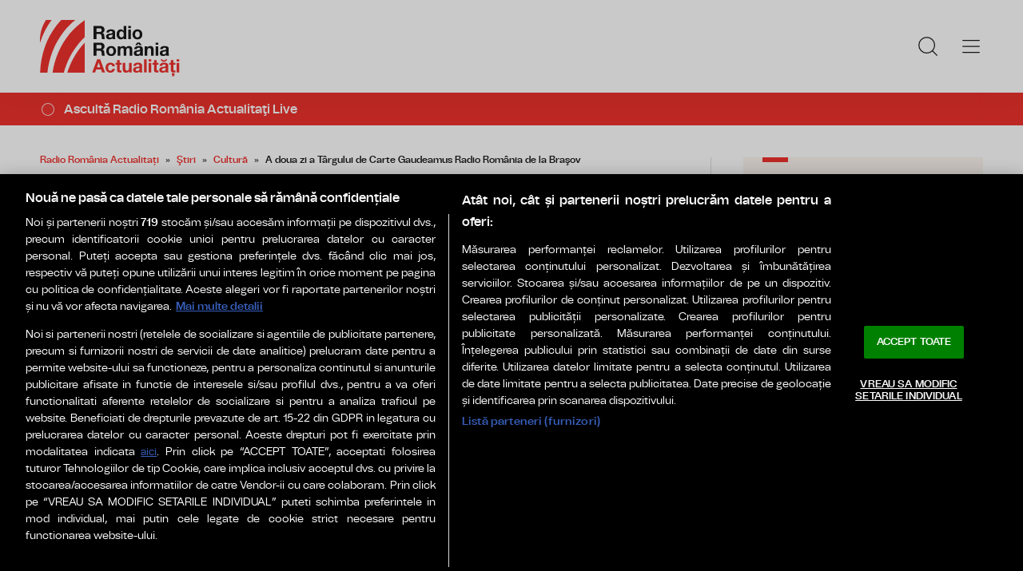

--- FILE ---
content_type: text/html; charset=UTF-8
request_url: https://www.romania-actualitati.ro/stiri/cultura/a-doua-zi-a-targului-de-carte-gaudeamus-radio-romania-de-la-brasov-id195538.html
body_size: 9896
content:
<!DOCTYPE html><!--[if lt IE 9 ]><html class="ie ie678 " lang="ro"><![endif]--><!--[if gte IE 9 ]><html class="ie " lang="ro"><![endif]--><!--[if !(IE)]><!--><html lang="ro"><!--<![endif]--><head>	<meta charset="utf-8" />	<meta http-equiv="X-UA-Compatible" content="IE=edge,chrome=1" />	<meta name="viewport" content="width=device-width, height=device-height, initial-scale=1.0, minimum-scale=1.0, shrink-to-fit=no" />	<meta name="apple-mobile-web-app-capable" content="yes" />	<meta name="apple-mobile-web-app-status-bar-style" content="black" />	<meta name="MobileOptimized" content="320" />	<title>A doua zi a Târgului de Carte Gaudeamus Radio România de la Braşov | Cultură | Radio România Actualitați</title>	<meta name="description" content="Târgul este deschis până duminică, între orele 10:00-21:00."/>	<link rel="canonical" href="https://www.romania-actualitati.ro/stiri/cultura/a-doua-zi-a-targului-de-carte-gaudeamus-radio-romania-de-la-brasov-id195538.html" />	<meta name="cXenseParse:pageclass" content="article" />	<meta name="cXenseParse:url" content="https://www.romania-actualitati.ro/stiri/cultura/a-doua-zi-a-targului-de-carte-gaudeamus-radio-romania-de-la-brasov-id195538.html"/>	<meta property="og:type" content="article" />	<meta property="og:site_name" content="romania-actualitati.ro" />	<meta property="og:url" content="https://www.romania-actualitati.ro/stiri/cultura/a-doua-zi-a-targului-de-carte-gaudeamus-radio-romania-de-la-brasov-id195538.html" />	<meta property="og:title" content="A doua zi a Târgului de Carte Gaudeamus Radio România de la Braşov" />	<meta property="og:image" content="https://www.romania-actualitati.ro/img.php?u=https%3A%2F%2Fwww.romania-actualitati.ro%2Fuploads%2Fmodules%2Fnews%2F0%2F2024%2F7%2F4%2F195538%2F1720109221545c2f74.jpeg&w=960&h=540&c=1" />		<script type="application/ld+json">{"@context":"https:\/\/schema.org","@graph":[{"@type":"BreadcrumbList","@id":"https:\/\/www.romania-actualitati.ro\/stiri\/cultura\/a-doua-zi-a-targului-de-carte-gaudeamus-radio-romania-de-la-brasov-id195538.html#breadcrumb","itemListElement":[{"@type":"ListItem","position":1,"item":{"@type":"WebPage","@id":"https:\/\/www.romania-actualitati.ro\/","url":"https:\/\/www.romania-actualitati.ro\/","name":"Radio Rom\u00e2nia Actualita\u021bi"}},{"@type":"ListItem","position":2,"item":{"@type":"WebPage","@id":"https:\/\/www.romania-actualitati.ro\/stiri\/","url":"https:\/\/www.romania-actualitati.ro\/stiri\/","name":"\u015etiri"}},{"@type":"ListItem","position":3,"item":{"@type":"WebPage","@id":"https:\/\/www.romania-actualitati.ro\/stiri\/cultura\/","url":"https:\/\/www.romania-actualitati.ro\/stiri\/cultura\/","name":"Cultur\u0103"}},{"@type":"ListItem","position":4,"item":{"@type":"WebPage","@id":"https:\/\/www.romania-actualitati.ro\/stiri\/cultura\/a-doua-zi-a-targului-de-carte-gaudeamus-radio-romania-de-la-brasov-id195538.html","url":"https:\/\/www.romania-actualitati.ro\/stiri\/cultura\/a-doua-zi-a-targului-de-carte-gaudeamus-radio-romania-de-la-brasov-id195538.html","name":"A doua zi a T\u00e2rgului de Carte Gaudeamus Radio Rom\u00e2nia de la Bra\u015fov"}}]},{"@type":"Article","mainEntityOfPage":{"@type":"WebPage","@id":"https:\/\/www.romania-actualitati.ro\/stiri\/cultura\/a-doua-zi-a-targului-de-carte-gaudeamus-radio-romania-de-la-brasov-id195538.html"},"headline":"A doua zi a T\u00e2rgului de Carte Gaudeamus Radio Rom\u00e2nia de la Bra\u015fov","author":{"@type":"Person","name":"romania-actualitati.ro","url":"https:\/\/www.romania-actualitati.ro\/"},"datePublished":"Thu, 04 Jul 2024 19:01:00 +0300","dateModified":"Thu, 04 Jul 2024 19:04:58 +0300","image":"https:\/\/www.romania-actualitati.ro\/uploads\/modules\/news\/0\/2024\/7\/4\/195538\/1720109221545c2f74.jpeg"}]}</script>	<link rel="apple-touch-icon" sizes="180x180" href="/templates/favicon/apple-touch-icon.png">	<link rel="icon" type="image/png" sizes="32x32" href="/templates/favicon/favicon-32x32.png">	<link rel="icon" type="image/png" sizes="16x16" href="/templates/favicon/favicon-16x16.png">	<link rel="manifest" href="/templates/favicon/site.webmanifest">	<link rel="mask-icon" href="/templates/favicon/safari-pinned-tab.svg" color="#ee322d">	<meta name="apple-mobile-web-app-title" content="Radio Rom&acirc;nia Actualități">	<meta name="application-name" content="Radio Rom&acirc;nia Actualități">	<meta name="msapplication-TileColor" content="#ee322d">	<meta name="msapplication-TileImage" content="/templates/favicon/mstile-144x144.png">	<meta name="theme-color" content="#ffffff">	<link href="/templates/default/stylesheets/default-250613.css" rel="stylesheet preload" as="style">	<link href="/templates/default/stylesheets/animate.min.css" rel="stylesheet preload" as="style">	
    <!-- CookiePro Cookies Consent Notice start for romania-actualitati.ro -->
    <script src="https://cookie-cdn.cookiepro.com/scripttemplates/otSDKStub.js"  type="text/javascript" charset="UTF-8" data-domain-script="62b973e0-3f96-4347-8544-bf5e242b33a3" ></script>
    <script type="text/javascript">
        function OptanonWrapper() { }
    </script>
    <!-- CookiePro Cookies Consent Notice end for romania-actualitati.ro -->


    <!-- Cxense SATI script 3.0 begin -->
    <script type="text/plain" class="optanon-category-C0002">
    
        window.cX = window.cX || {}; cX.callQueue = cX.callQueue || [];
        cX.callQueue.push(['setSiteId', '1355981126416574039']);
        cX.callQueue.push(['sendPageViewEvent']);
    
    </script>
    <script type="text/plain" class="optanon-category-C0002" async src="//code3.adtlgc.com/js/sati_init.js"></script>
    <script type="text/plain" class="optanon-category-C0002">(function(d,s,e,t){e=d.createElement(s);e.type='text/java'+s;e.async='async'; e.src='http'+('https:'===location.protocol?'s://s':'://')+'cdn.cxense.com/cx.js'; t=d.getElementsByTagName(s)[0];t.parentNode.insertBefore(e,t);})(document,'script');</script>
    <!-- Cxense SATI script 3.0 end -->	    <!-- Global site tag (gtag.js) - Google Analytics -->
    <script type="text/plain" class="optanon-category-C0002" async src="https://www.googletagmanager.com/gtag/js?id=G-D2XBY3HYEE"></script>
    <script type="text/plain" class="optanon-category-C0002">
    
        window.dataLayer = window.dataLayer || [];
        function gtag(){dataLayer.push(arguments);}
        gtag('js', new Date());
        gtag('config', 'G-D2XBY3HYEE');
    
    </script>	<script defer type="text/javascript" src="//ajax.googleapis.com/ajax/libs/jquery/3.5.1/jquery.min.js"></script>	<script defer type="text/javascript" src="/js/utils.js?37"></script>	<script defer type="text/javascript" src="/templates/default/js/wow.min.js"></script>	<script type="text/javascript">		var BASE_URL="/";		var xWado = window.innerWidth || document.documentElement.clientWidth || document.body.clientWidth;		var CONTENT_TYPE="stiri";	</script></head><body>	<script type="text/javascript">		var ad = document.createElement('div'); ad.id = 'AdSense'; ad.className = 'AdSense'; ad.style.display = 'block'; ad.style.position = 'absolute'; ad.style.top = '-1px'; ad.style.height = '1px'; document.body.appendChild(ad);	</script><header class="header">	<div class="controller">		<a href="/" class="logo">						<img src="/templates/default/images/custom/logo-main.svg" width="174" height="86" alt="Radio România Actualitați">		</a>		<nav class="menu">			<a href="javascript:void(0)" onclick="mainMenu()" class="fader" id="fader--menu__main"></a>			<ul class="menu__main" id="menu__main">							<li class="menu__main__item">					<a href="/stiri/" target="_self">Ştiri</a>										<ul class="menu__2cols">											<li><a href="/stiri/romania/" target="_self">România</a></li>											<li><a href="/stiri/politica/" target="_self">Politică</a></li>											<li><a href="/stiri/in-lume/" target="_self">În lume</a></li>											<li><a href="/stiri/economie/" target="_self">Economie</a></li>											<li><a href="/stiri/sport/" target="_self">Sport</a></li>											<li><a href="/stiri/cultura/" target="_self">Cultură</a></li>											<li><a href="/stiri/stiinta-tehnologie/" target="_self">Ştiinţă & Tehnologie</a></li>											<li><a href="/stiri/life-style/" target="_self">Life & Style</a></li>											<li><a href="/stiri/analize/" target="_self">Analize</a></li>										</ul>									</li>							<li class="menu__main__item">					<a href="/emisiuni/" target="_self">Emisiuni</a>									</li>							<li class="menu__main__item">					<a href="/news-in-english/" target="_self">English</a>									</li>							<li class="menu__main__item">					<a href="/live/" target="_self">Live</a>									</li>							<li class="menu__main__item">					<a href="/program/" target="_self">Program</a>									</li>							<li class="menu__main__item">					<a href="https://podcast.srr.ro/RRA/-s_1" target="_blank">Podcast</a>									</li>							<li class="menu__main__close"><a href="javascript:void(0)" onclick="mainMenu()"><img src="/templates/default/images/close.svg" alt="" /></a></li>				<li class="menu__social">					<ul>						<li><a href="https://www.facebook.com/romaniaactualitati" target="_blank"><img src="/templates/default/images/FacebookLogo.svg" width="20" height="20" alt="Urmărește-ne pe Facebook">Urmărește-ne pe Facebook</a></li>						<li><a href="https://www.instagram.com/radio.romania.actualitati/" target="_blank"><img src="/templates/default/images/InstagramLogo.svg" width="20" height="20" alt="Urmărește-ne pe Instagram">Urmărește-ne pe Instagram</a></li>						<li><a href="https://youtube.com/channel/UCj1r3WieeUqYH_4INYrgs0A" target="_blank"><img src="/templates/default/images/YoutubeLogo.svg" width="20" height="20" alt="Canalul nostru de YouTube">Canalul nostru de YouTube</a></li>					</ul>				</li>			</ul>			<a href="javascript:void(0)" onclick="popupSearch()" class="menu__icon"><img src="/templates/default/images/MagnifyingGlass.svg" width="24" height="24" alt=""></a>						<a href="javascript:void(0)" onclick="mainMenu()" class="menu__icon menu__icon--mobile-only"><img src="/templates/default/images/List.svg" width="24" height="24" alt=""></a>		</nav>	</div></header>	<a href="/live/" class="widget-live widget-live--mini">		<div class="controller">			<div class="widget-live__indicator"></div>			<h2 class="widget-live__title">Ascultă Radio România Actualitaţi Live</h2>		</div>	</a>

<div class="articol-wrapper" data-id="195538"><div class="controller">

	<article class="articol">
		<ul class="breadcrumbs">
	<li><a href="https://www.romania-actualitati.ro/">Radio România Actualitați</a></li>
			<li><a href="https://www.romania-actualitati.ro/stiri/">Ştiri</a></li>
			<li><a href="https://www.romania-actualitati.ro/stiri/cultura/">Cultură</a></li>
		<li><span>A doua zi a Târgului de Carte Gaudeamus Radio România de la Braşov</span></li>
</ul>

<h1>A doua zi a Târgului de Carte Gaudeamus Radio România de la Braşov</h1>
<p class="articol__intro">Târgul este deschis până duminică, între orele 10:00-21:00.</p>
<figure>
	<div class="thumb wow fadeIn ">
		<img src="https://www.romania-actualitati.ro/img.php?u=https%3A%2F%2Fwww.romania-actualitati.ro%2Fuploads%2Fmodules%2Fnews%2F0%2F2024%2F7%2F4%2F195538%2F1720109221545c2f74.jpeg&w=960&h=540&c=1" alt="A doua zi a Târgului de Carte Gaudeamus Radio România de la Braşov" width="960" height="540" />
			</div>
	<figcaption>Foto: facebook.com/radioromania.gaudeamus</figcaption></figure>

<p class="articol__autor-data">
	04 Iulie 2024, 19:01
	</p>


<div id="__content">
			<p>Este a doua zi a T&acirc;rgului de Carte Gaudeamus Radio Rom&acirc;nia, deschis &icirc;n Piaţa Sfatului din Braşov.</p>
										<p>Oferta este una extrem de bogată, cu titluri &icirc;n limba rom&acirc;nă, dar şi &icirc;n limbi de circulaţie internaţională. După cum transmit colegii noştri de la Radio Rom&acirc;nia Braşov, cei prezenţi spun că preţurile sunt extrem de accesibile, oferta t&acirc;rgului fiind una atractivă. </p>
					<p>-: Voi pleca m&acirc;ine, &icirc;n Belgia, &icirc;napoi, că acolo am rezidenţa, şi căutam ceva, o carte despre frumuseţile Rom&acirc;niei &icirc;n limba engleză să o pot face cadou belgienilor. <br />  Reporter: Cum vi se par preţurile?<br />  -: Super ok şi foarte acceptabile &icirc;n comparaţie cu celelalte librării.<br />  -: &Icirc;n general vrem să vedem noutăţile, cărţi, titluri noi, ce a mai apărut. <br />  -: Am venit, pentru că sunt curioasă. Acum caut nişte cărţi pentru un copil de aproximativ patru ani, care este pasionat de dinozauri şi de experimente ştiinţifice. </p>
										<p>T&acirc;rgul este deschis p&acirc;nă duminică, &icirc;ntre orele 10:00-21:00.</p>
			</div>

<div class="share-buttons">
	<a href="https://www.facebook.com/sharer.php?u=https://www.romania-actualitati.ro/stiri/cultura/a-doua-zi-a-targului-de-carte-gaudeamus-radio-romania-de-la-brasov-id195538.html" class="share-buttons__fb" target="_blank">Share pe Facebook</a>
	<a href="whatsapp://send?text=A doua zi a Târgului de Carte Gaudeamus Radio România de la Braşov https://www.romania-actualitati.ro/stiri/cultura/a-doua-zi-a-targului-de-carte-gaudeamus-radio-romania-de-la-brasov-id195538.html" data-action="share/whatsapp/share" class="share-buttons__wa">Share pe Whatsapp</a>
</div>

	<div class="tags" id="__tags">
		<strong>Etichete :</strong>
					<a href="https://www.romania-actualitati.ro/articole-despre/carte/">carte</a>
					<a href="https://www.romania-actualitati.ro/articole-despre/gaudeamus/">gaudeamus</a>
					<a href="https://www.romania-actualitati.ro/articole-despre/radio+romania/">radio romania</a>
					<a href="https://www.romania-actualitati.ro/articole-despre/brasov/">brasov</a>
			</div>
			</article>

	<aside class="articol-sidebar">
		<div class="ultima-ora">
    <h2 class="ultima-ora__titlu">Ultima oră</h2>
        <div class="news-item">
        <div class="news-item__info">
            <div class="news-item__title">
            <h3>Consiliul Județean Buzău nu are de cinci ani arhitect-șef</h3>
            </div>
        </div>
        <a href="/stiri/romania/consiliul-judetean-buzau-nu-are-de-cinci-ani-arhitect-sef-id219469.html" class="link">Consiliul Județean Buzău nu are de cinci ani arhitect-șef</a>
    </div>
        <div class="news-item">
        <div class="news-item__info">
            <div class="news-item__title">
            <h3>Focarul de pestă porcină africană, depistat la o fermă din comuna Olari, s-a extins</h3>
            </div>
        </div>
        <a href="/stiri/romania/focarul-de-pesta-porcina-africana-depistat-la-o-ferma-din-comuna-olari-s-a-extins-id219468.html" class="link">Focarul de pestă porcină africană, depistat la o fermă din comuna Olari, s-a extins</a>
    </div>
        <div class="news-item">
        <div class="news-item__info">
            <div class="news-item__title">
            <h3>LIVE TEXT&gt; 8.426 de spectatori la Ploiesti. Romania-San Marino scor final 7-1</h3>
            </div>
        </div>
        <a href="/stiri/sport/live-text-8-426-de-spectatori-la-ploiesti-romania-san-marino-scor-final-7-1-id219467.html" class="link">LIVE TEXT&gt; 8.426 de spectatori la Ploiesti. Romania-San Marino scor final 7-1</a>
    </div>
        <div class="news-item">
        <div class="news-item__info">
            <div class="news-item__title">
            <h3>Polo: CSM Oradea înfrângere categorică în fața campioanei en-titre, Ferencvaros, în Liga Campionilor</h3>
            </div>
        </div>
        <a href="/stiri/sport/polo-csm-oradea-infrangere-categorica-in-fata-campioanei-en-titre-ferencvaros-in-liga-campionilor-id219466.html" class="link">Polo: CSM Oradea înfrângere categorică în fața campioanei en-titre, Ferencvaros, în Liga Campionilor</a>
    </div>
        <div class="news-item">
        <div class="news-item__info">
            <div class="news-item__title">
            <h3>Forţele ucrainene au lovit ţinte din Rusia cu rachete ATACMS, cu rază lungă de acţiune</h3>
            </div>
        </div>
        <a href="/stiri/in-lume/fortele-ucrainene-au-lovit-tinte-din-rusia-cu-rachete-atacms-cu-raza-lunga-de-actiune-id219463.html" class="link">Forţele ucrainene au lovit ţinte din Rusia cu rachete ATACMS, cu rază lungă de acţiune</a>
    </div>
        <div class="news-item">
        <div class="news-item__info">
            <div class="news-item__title">
            <h3>Satu Mare: Substanţe periculoase depozitate necorespunzător</h3>
            </div>
        </div>
        <a href="/stiri/romania/satu-mare-substante-periculoase-depozitate-necorespunzator-id219462.html" class="link">Satu Mare: Substanţe periculoase depozitate necorespunzător</a>
    </div>
        <a href="/cele-mai-noi-stiri-romania-actualitati/" class="btn">Mai multe...</a>

    <div class="app-links">
        <a href="https://apps.apple.com/ro/app/radio-romania/id6449554123" target="_blank"><img src="https://www.romania-actualitati.ro/templates/default/images/app-ios.png"></a>
        <a href="https://play.google.com/store/apps/details?id=com.srr.radioromania" target="_blank"><img src="https://www.romania-actualitati.ro/templates/default/images/app-android.png"></a>
    </div>
</div>
								<div class="news-item">
			<div class="thumb"><img loading="lazy" class="wow fadeIn" src="https://www.romania-actualitati.ro/img.php?u=https%3A%2F%2Fwww.romania-actualitati.ro%2Fuploads%2Fmodules%2Fnews%2F0%2F2025%2F11%2F18%2F219448%2F1763476267ff0274bb.jpg&w=540&h=304&c=1" alt="Senatul şi Camera Deputaţilor au votat noile consilii de administraţie ale SRR şi SRTV" style="visibility: visible; animation-name: fadeIn;" width="960" height="540"></div>			<div class="news-item__info">
				<div class="news-item__cat-date">
					<a href="/stiri/cultura/" class="news-item__category">Cultură</a>
					<span class="news-item__date">18 Noiembrie 2025, 16:27</span>
				</div>
				<div class="news-item__title">
					<h2>Senatul şi Camera Deputaţilor au votat noile consilii de administraţie ale SRR şi SRTV</h2>
				</div>
				<p class="news-item__intro">Senatul şi Camera Deputaţilor au votat noile consilii de administraţie ale Posturilor Publice de Radio si Televiziune.</p>
			</div>
			<a href="https://www.romania-actualitati.ro/stiri/cultura/senatul-si-camera-deputatilor-au-votat-noile-consilii-de-administratie-ale-srr-si-srtv-id219448.html" class="link">Senatul şi Camera Deputaţilor au votat noile consilii de administraţie ale SRR şi SRTV</a>
		</div>
								<div class="news-item">
			<div class="thumb"><img loading="lazy" class="wow fadeIn" src="https://www.romania-actualitati.ro/img.php?u=https%3A%2F%2Fwww.romania-actualitati.ro%2Fuploads%2Fmodules%2Fnews%2F0%2F2025%2F11%2F14%2F219286%2F17631139882a2b36eb.jpg&w=540&h=304&c=1" alt="Începe postul Crăciunului. Cum se ţine corect" style="visibility: visible; animation-name: fadeIn;" width="960" height="540"></div>			<div class="news-item__info">
				<div class="news-item__cat-date">
					<a href="/stiri/cultura/" class="news-item__category">Cultură</a>
					<span class="news-item__date">14 Noiembrie 2025, 11:49</span>
				</div>
				<div class="news-item__title">
					<h2>Începe postul Crăciunului. Cum se ţine corect</h2>
				</div>
				<p class="news-item__intro">Este o perioadă de pregătire pentru sărbătoarea Nașterii Domnului care va fi pe 25 decembrie.</p>
			</div>
			<a href="https://www.romania-actualitati.ro/stiri/cultura/incepe-postul-craciunului-cum-se-tine-corect-id219286.html" class="link">Începe postul Crăciunului. Cum se ţine corect</a>
		</div>
		
		<div class="banner">
            <a href="https://www.grandprixnova.ro/" target="_blank"><img src="/uploads/modules/apps/1/1750053426_1.jpg" alt="" /></a>
    </div>
	</aside>

</div></div>


<div class="widget-news widget-news--C"><div class="controller">	<div class="widget-news__col"><div class="news-item">
		<div class="thumb"><img loading="lazy" class="wow fadeIn" src="https://www.romania-actualitati.ro/img.php?u=https%3A%2F%2Fwww.romania-actualitati.ro%2Fuploads%2Fmodules%2Fnews%2F0%2F2025%2F11%2F14%2F219276%2F1763107232f36f6f52.jpg&w=540&h=304&c=1" alt="Rămas bun, Horia Moculescu!" style="visibility: visible; animation-name: fadeIn;" width="960" height="540"></div>		<div class="news-item__info">
			<div class="news-item__cat-date">
				<a href="/stiri/cultura/" class="news-item__category">Cultură</a>
				<span class="news-item__date">14 Noiembrie 2025, 09:57</span>
			</div>
			<div class="news-item__title">
				<h2>Rămas bun, Horia Moculescu!</h2>
			</div>
			<p class="news-item__intro">Sicriul cu trupul neînsufleţit al compozitoriului Horia Moculescu va fi depus vineri la Teatrul de Revistă Constantin Tănase...</p>
		</div>
		<a href="https://www.romania-actualitati.ro/stiri/cultura/ramas-bun-horia-moculescu-id219276.html" class="link">Rămas bun, Horia Moculescu!</a>
	</div></div>
	<div class="widget-news__col"><div class="news-item">
		<div class="thumb"><img loading="lazy" class="wow fadeIn" src="https://www.romania-actualitati.ro/img.php?u=https%3A%2F%2Fwww.romania-actualitati.ro%2Fuploads%2Fmodules%2Fnews%2F0%2F2025%2F11%2F13%2F219231%2Fc177-c76ecc95-1763031684b702cbab.jpg&w=540&h=304&c=1" alt="Jurnalista Radio România, Mihaela Helmis, a primit premiul Opera Omnia" style="visibility: visible; animation-name: fadeIn;" width="960" height="540"></div>		<div class="news-item__info">
			<div class="news-item__cat-date">
				<a href="/stiri/cultura/" class="news-item__category">Cultură</a>
				<span class="news-item__date">13 Noiembrie 2025, 12:55</span>
			</div>
			<div class="news-item__title">
				<h2>Jurnalista Radio România, Mihaela Helmis, a primit premiul Opera Omnia</h2>
			</div>
			<p class="news-item__intro">Ediția 2025 a 𝐏𝐫𝐞𝐦𝐢𝐢𝐥𝐨𝐫 𝐇𝐄𝐒𝐏𝐄𝐑𝐔𝐒 𝟐𝟎𝟐𝟓 a reunit laureați din România, Peru și SUA.</p>
		</div>
		<a href="https://www.romania-actualitati.ro/stiri/cultura/jurnalista-radio-romania-mihaela-helmis-a-primit-premiul-opera-omnia-id219231.html" class="link">Jurnalista Radio România, Mihaela Helmis, a primit premiul Opera Omnia</a>
	</div></div>
	<div class="widget-news__col"><div class="news-item">
		<div class="thumb"><img loading="lazy" class="wow fadeIn" src="https://www.romania-actualitati.ro/img.php?u=https%3A%2F%2Fwww.romania-actualitati.ro%2Fuploads%2Fmodules%2Fnews%2F0%2F2025%2F11%2F13%2F219226%2F1763028115617b101b.jpg&w=540&h=304&c=1" alt="Festivalul de film românesc din Washington debutează cu „Jaful secolului” și e sold‑out" style="visibility: visible; animation-name: fadeIn;" width="960" height="540"></div>		<div class="news-item__info">
			<div class="news-item__cat-date">
				<a href="/stiri/cultura/" class="news-item__category">Cultură</a>
				<span class="news-item__date">13 Noiembrie 2025, 11:55</span>
			</div>
			<div class="news-item__title">
				<h2>Festivalul de film românesc din Washington debutează cu „Jaful secolului” și e sold‑out</h2>
			</div>
			<p class="news-item__intro">Festivalul este unul din cele mai longevive proiecte de diplomație culturală ale României în Statele Unite.</p>
		</div>
		<a href="https://www.romania-actualitati.ro/stiri/cultura/festivalul-de-film-romanesc-din-washington-debuteaza-cu-jaful-secolului-si-e-sold-out-id219226.html" class="link">Festivalul de film românesc din Washington debutează cu „Jaful secolului” și e sold‑out</a>
	</div></div>
	<div class="widget-news__col"><div class="news-item">
		<div class="thumb"><img loading="lazy" class="wow fadeIn" src="https://www.romania-actualitati.ro/img.php?u=https%3A%2F%2Fwww.romania-actualitati.ro%2Fuploads%2Fmodules%2Fnews%2F0%2F2025%2F11%2F13%2F219205%2F1763012702c6bab73d.jpg&w=540&h=304&c=1" alt="Educaţia media şi combaterea dezinformării ca elemente structurale ale rezilienţei naţionale" style="visibility: visible; animation-name: fadeIn;" width="960" height="540"></div>		<div class="news-item__info">
			<div class="news-item__cat-date">
				<a href="/stiri/cultura/" class="news-item__category">Cultură</a>
				<span class="news-item__date">13 Noiembrie 2025, 07:42</span>
			</div>
			<div class="news-item__title">
				<h2>Educaţia media şi combaterea dezinformării ca elemente structurale ale rezilienţei naţionale</h2>
			</div>
			<p class="news-item__intro">Noua strategie de apărare recunoaşte rolul educaţiei media în protejarea societăţii.</p>
		</div>
		<a href="https://www.romania-actualitati.ro/stiri/cultura/educatia-media-si-combaterea-dezinformarii-ca-elemente-structurale-ale-rezilientei-nationale-id219205.html" class="link">Educaţia media şi combaterea dezinformării ca elemente structurale ale rezilienţei naţionale</a>
	</div></div>
</div></div><div class="widget-news widget-news--D"><div class="controller">	<div class="widget-news__col"><div class="news-item">
		<div class="thumb"><img loading="lazy" class="wow fadeIn" src="https://www.romania-actualitati.ro/img.php?u=https%3A%2F%2Fwww.romania-actualitati.ro%2Fuploads%2Fmodules%2Fnews%2F0%2F2025%2F11%2F11%2F219097%2F17628497410007812a.jpg&w=540&h=304&c=1" alt="Sicriul cu rămăşiţele ultimului domnitor al Moldovei, Grigore Alexandru Ghyka, a fost depus la Muzeul Vrancei" style="visibility: visible; animation-name: fadeIn;" width="960" height="540"></div>		<div class="news-item__info">
			<div class="news-item__cat-date">
				<a href="/stiri/cultura/" class="news-item__category">Cultură</a>
				<span class="news-item__date">11 Noiembrie 2025, 10:25</span>
			</div>
			<div class="news-item__title">
				<h2>Sicriul cu rămăşiţele ultimului domnitor al Moldovei, Grigore Alexandru Ghyka, a fost depus la Muzeul Vrancei</h2>
			</div>
			<p class="news-item__intro">După un ceremonial militar şi religios, care s-a desfăşurat în Piaţa Unirii din municipiu, sicriul a fost depus pe un...</p>
		</div>
		<a href="https://www.romania-actualitati.ro/stiri/cultura/sicriul-cu-ramasitele-ultimului-domnitor-al-moldovei-grigore-alexandru-ghyka-a-fost-depus-la-muzeul-vrancei-id219097.html" class="link">Sicriul cu rămăşiţele ultimului domnitor al Moldovei, Grigore Alexandru Ghyka, a fost depus la Muzeul Vrancei</a>
	</div></div>
	<div class="widget-news__col"><div class="news-item">
		<div class="thumb"><img loading="lazy" class="wow fadeIn" src="https://www.romania-actualitati.ro/img.php?u=https%3A%2F%2Fwww.romania-actualitati.ro%2Fuploads%2Fmodules%2Fnews%2F0%2F2025%2F11%2F10%2F219032%2F17627605315cd695d1.jpg&w=540&h=304&c=1" alt="Marian Staș, expert în educație: Transformarea de cultură organizațională este ireversibilă" style="visibility: visible; animation-name: fadeIn;" width="960" height="540"></div>		<div class="news-item__info">
			<div class="news-item__cat-date">
				<a href="/stiri/cultura/" class="news-item__category">Cultură</a>
				<span class="news-item__date">10 Noiembrie 2025, 09:32</span>
			</div>
			<div class="news-item__title">
				<h2>Marian Staș, expert în educație: Transformarea de cultură organizațională este ireversibilă</h2>
			</div>
			<p class="news-item__intro">&quot;Apel matinal&quot; - Invitat: expertul în educație și președintele asociației &quot;Clubul Liderii Mileniului Trei&quot;, profesorul Marian...</p>
		</div>
		<a href="https://www.romania-actualitati.ro/stiri/cultura/marian-stas-expert-in-educatie-transformarea-de-cultura-organizationala-este-ireversibila-id219032.html" class="link">Marian Staș, expert în educație: Transformarea de cultură organizațională este ireversibilă</a>
	</div></div>
	<div class="widget-news__col"><div class="news-item">
		<div class="thumb"><img loading="lazy" class="wow fadeIn" src="https://www.romania-actualitati.ro/img.php?u=https%3A%2F%2Fwww.romania-actualitati.ro%2Fuploads%2Fmodules%2Fnews%2F0%2F2025%2F11%2F10%2F219025%2F17627543895481c749.jpg&w=540&h=304&c=1" alt="Directorul general şi coordonatoarea ştirilor BBC au demisionat, pe fondul acuzaţiilor privind lipsa de imparţialitate a corporaţiei" style="visibility: visible; animation-name: fadeIn;" width="960" height="540"></div>		<div class="news-item__info">
			<div class="news-item__cat-date">
				<a href="/stiri/cultura/" class="news-item__category">Cultură</a>
				<span class="news-item__date">10 Noiembrie 2025, 07:56</span>
			</div>
			<div class="news-item__title">
				<h2>Directorul general şi coordonatoarea ştirilor BBC au demisionat, pe fondul acuzaţiilor privind lipsa de imparţialitate a corporaţiei</h2>
			</div>
			<p class="news-item__intro">Donald Trump a salutat demisia directorului general al BBC, Tim Davie, şi a şefei departamentului de ştiri, Deborah Turness,...</p>
		</div>
		<a href="https://www.romania-actualitati.ro/stiri/cultura/directorul-general-si-coordonatoarea-stirilor-bbc-au-demisionat-pe-fondul-acuzatiilor-privind-lipsa-de-impartialitate-a-corporatiei-id219025.html" class="link">Directorul general şi coordonatoarea ştirilor BBC au demisionat, pe fondul acuzaţiilor privind lipsa de imparţialitate a corporaţiei</a>
	</div></div>
	<div class="widget-news__col"><div class="news-item">
		<div class="thumb"><img loading="lazy" class="wow fadeIn" src="https://www.romania-actualitati.ro/img.php?u=https%3A%2F%2Fwww.romania-actualitati.ro%2Fuploads%2Fmodules%2Fnews%2F0%2F2025%2F11%2F9%2F219011%2Fc177-29a8b894-17626890451fe71c96.jpeg&w=540&h=304&c=1" alt="Nicușor Dan: Bine ai venit acasă, Măria Ta!" style="visibility: visible; animation-name: fadeIn;" width="960" height="540"></div>		<div class="news-item__info">
			<div class="news-item__cat-date">
				<a href="/stiri/cultura/" class="news-item__category">Cultură</a>
				<span class="news-item__date">09 Noiembrie 2025, 13:45</span>
			</div>
			<div class="news-item__title">
				<h2>Nicușor Dan: Bine ai venit acasă, Măria Ta!</h2>
			</div>
			<p class="news-item__intro">Președintele Nicuşor Dan a evocat rolul de reformator al ultimului domnitor al Principatului Moldovei, Grigore Alexandru Ghyka.</p>
		</div>
		<a href="https://www.romania-actualitati.ro/stiri/cultura/nicusor-dan-bine-ai-venit-acasa-maria-ta-id219011.html" class="link">Nicușor Dan: Bine ai venit acasă, Măria Ta!</a>
	</div></div>
</div></div>
	<div class="ads"><div class="banner">						<a href="https://apps.apple.com/ro/app/radio-romania/id6449554123" target="_blank"><img width="" height="" src="/uploads/modules/layout/custom/40/1698682038.jpg" alt="" /></a>			</div></div>	<div class="widget-special __sablon1"><div class="controller">	<h2 class="widget__title">Radio România</h2>					<div class="widget-news__col"><div class="news-item">			<div class="thumb"><img loading="lazy" class="wow fadeIn" src="https://www.romania-actualitati.ro/img.php?u=https%3A%2F%2Fwww.radioromania.ro%2Fimg.php%3Fu%3Dhttps%253A%252F%252Fwww.radioromania.ro%252Fuploads%252Fmodules%252Fnews%252F0%252F2025%252F11%252F18%252F127985%252F176350310356db2e92.jpg%26w%3D600&w=540&h=304&c=1" alt="Preliminarii CM 2026: România învinge San Marino cu 7-1 și termină grupa de calificare pe locul 3" style="visibility: visible; animation-name: fadeIn;" width="960" height="540"></div>		<div class="news-item__info">			<div class="news-item__title">				<h2>Preliminarii CM 2026: România învinge San Marino cu 7-1 și termină grupa de calificare pe locul 3</h2>			</div>		</div>		<a href="https://www.radioromania.ro/sport/preliminarii-cm-2026-romania-invinge-san-marino-cu-7-1-si-termina-grupa-de-calificare-pe-locul-3-id127985.html" target="_blank" class="link">Preliminarii CM 2026: România învinge San Marino cu 7-1 și termină grupa de calificare pe locul 3</a>	</div></div>					<div class="widget-news__col"><div class="news-item">			<div class="thumb"><img loading="lazy" class="wow fadeIn" src="https://www.romania-actualitati.ro/img.php?u=https%3A%2F%2Fwww.radioromania.ro%2Fimg.php%3Fu%3Dhttps%253A%252F%252Fwww.radioromania.ro%252Fuploads%252Fmodules%252Fnews%252F0%252F2025%252F11%252F18%252F127984%252F1763504016b4349407.jpg%26w%3D600&w=540&h=304&c=1" alt="Șeful Google spune că boom-ul investițiilor de un trilion de dolari în AI are „elemente de iraționalitate” | VIDEO" style="visibility: visible; animation-name: fadeIn;" width="960" height="540"></div>		<div class="news-item__info">			<div class="news-item__title">				<h2>Șeful Google spune că boom-ul investițiilor de un trilion de dolari în AI are „elemente de iraționalitate” | VIDEO</h2>			</div>		</div>		<a href="https://www.radioromania.ro/Actualitate/seful-google-spune-ca-boom-ul-investitiilor-de-un-trilion-de-dolari-in-ai-are-elemente-de-irationalitate-video-id127984.html" target="_blank" class="link">Șeful Google spune că boom-ul investițiilor de un trilion de dolari în AI are „elemente de iraționalitate” | VIDEO</a>	</div></div>					<div class="widget-news__col"><div class="news-item">			<div class="thumb"><img loading="lazy" class="wow fadeIn" src="https://www.romania-actualitati.ro/img.php?u=https%3A%2F%2Fwww.radioromania.ro%2Fimg.php%3Fu%3Dhttps%253A%252F%252Fwww.radioromania.ro%252Fuploads%252Fmodules%252Fnews%252F0%252F2025%252F11%252F18%252F127978%252F17634976191dd83a8a.jpg%26w%3D600&w=540&h=304&c=1" alt="Studiu: Aproape trei sferturi dintre medicii tineri nu-și văd un viitor în România" style="visibility: visible; animation-name: fadeIn;" width="960" height="540"></div>		<div class="news-item__info">			<div class="news-item__title">				<h2>Studiu: Aproape trei sferturi dintre medicii tineri nu-și văd un viitor în România</h2>			</div>		</div>		<a href="https://www.radioromania.ro/sanatate/studiu-aproape-trei-sferturi-dintre-medicii-tineri-nu-si-vad-un-viitor-in-romania-id127978.html" target="_blank" class="link">Studiu: Aproape trei sferturi dintre medicii tineri nu-și văd un viitor în România</a>	</div></div>					<div class="widget-news__col"><div class="news-item">			<div class="thumb"><img loading="lazy" class="wow fadeIn" src="https://www.romania-actualitati.ro/img.php?u=https%3A%2F%2Fwww.radioromania.ro%2Fimg.php%3Fu%3Dhttps%253A%252F%252Fwww.radioromania.ro%252Fuploads%252Fmodules%252Fnews%252F0%252F2025%252F11%252F18%252F127976%252F1763495918946c9125.jpg%26w%3D600&w=540&h=304&c=1" alt="Fotbal: România U19 s-a calificat la Turul de Elită" style="visibility: visible; animation-name: fadeIn;" width="960" height="540"></div>		<div class="news-item__info">			<div class="news-item__title">				<h2>Fotbal: România U19 s-a calificat la Turul de Elită</h2>			</div>		</div>		<a href="https://www.radioromania.ro/sport/fotbal-romania-u19-s-a-calificat-la-turul-de-elita-id127976.html" target="_blank" class="link">Fotbal: România U19 s-a calificat la Turul de Elită</a>	</div></div>	</div></div><footer class="footer">	<div class="controller">		<div class="footer__logo">			<a href="/"><img src="/templates/default/images/logo-srr-alb.svg" width="135" height="60" alt="Radio România Actualitați"></a>		</div>						<div class="footer__col">							<h4 class="footer__col__title"><b>Radio</b></h4>				<ul>					<li><a href="https://www.radioromania.ro/" target="_self">RadioRomania.ro</a></li><li><a href="https://www.romania-actualitati.ro" target="_blank">Radio Rom&acirc;nia Actualitaţi</a></li><li><a href="https://www.antenasatelor.ro/" target="_blank">Radio Antena Satelor</a></li><li><a href="https://www.radioromaniacultural.ro/" target="_blank">Radio Rom&acirc;nia Cultural</a></li><li><a href="https://www.romania-muzical.ro/" target="_blank">Radio Rom&acirc;nia Muzical</a></li><li><a href="https://www.rri.ro/" target="_blank">Radio Rom&acirc;nia Internațional </a></li><li><a href="http://www.radio3net.ro" target="_blank">Radio Rom&acirc;nia 3 Net &quot;Florian Pittiş&quot;</a></li><li><a href="http://www.radiochisinau.md/" target="_blank">Radio Rom&acirc;nia Chișinău</a></li><li><a href="https://tnr.srr.ro/" target="_blank">Teatrul Național Radiofonic</a></li><li><a href="https://www.eteatru.ro/" target="_blank">eTeatru.ro</a></li>				</ul>					</div>				<div class="footer__col">							<h4 class="footer__col__title"><b>Rețeaua regională</b></h4>				<ul>					<li><a href="https://www.radiobrasovfm.ro/" target="_blank">Radio Rom&acirc;nia Brașov FM</a></li><li><a href="http://www.bucurestifm.ro/" target="_blank">Radio Rom&acirc;nia Bucureşti FM</a></li><li><a href="https://www.radiocluj.ro/" target="_blank">Radio Rom&acirc;nia Cluj</a></li><li><a href="http://www.radioconstanta.ro/" target="_blank">Radio Rom&acirc;nia Constanța</a></li><li><a href="https://www.radiooltenia.ro/" target="_blank">Radio Rom&acirc;nia Oltenia Craiova</a></li><li><a href="http://www.radioiasi.ro/" target="_blank">Radio Rom&acirc;nia Iași</a></li><li><a href="https://www.radioresita.ro/" target="_blank">Radio Rom&acirc;nia Reșița</a></li><li><a href="http://www.radiomures.ro/" target="_blank">Radio Rom&acirc;nia T&acirc;rgu Mureș</a></li><li><a href="https://www.radiotimisoara.ro/" target="_blank">Radio Rom&acirc;nia Timișoara</a></li><li><a href="https://www.bukarestiradio.ro/" target="_blank">Bukaresti R&aacute;di&oacute; Rom&aacute;nia</a></li><li><a href="https://www.kolozsvariradio.ro/" target="_blank">Kolozsv&aacute;ri R&aacute;di&oacute; Rom&aacute;nia</a></li><li><a href="https://www.marosvasarhelyiradio.ro/" target="_blank">Marosv&aacute;s&aacute;rhelyi R&aacute;di&oacute; Rom&aacute;nia</a></li><li><a href="https://www.radiovacanta.ro/" target="_blank">Radio Vacanța</a></li>				</ul>							<h4 class="footer__col__title">&nbsp;</h4>				<ul>									</ul>					</div>				<div class="footer__col">							<h4 class="footer__col__title"><b>Proiecte editoriale</b></h4>				<ul>					<li><a href="https://www.gaudeamus.ro/" target="_blank">T&acirc;rgul de Carte Gaudeamus Radio Rom&acirc;nia</a></li><li><a href="https://www.edituracasaradio.ro/" target="_blank">Editura Casa Radio</a></li><li><a href="https://www.radio-arhive.ro/" target="_blank">Arhiva Radio Rom&acirc;nia</a></li><li><a href="https://www.politicaromaneasca.ro/" target="_blank">Politică Rom&acirc;nească</a></li><li><a href="https://www.stirilerazboiului.ro/" target="_blank">Știrile războiului</a></li><li><a href="http://www.radioromaniaregional.ro/" target="_blank">Radio Rom&acirc;nia Regional</a></li><li><a href="http://www.eualegromania.ro/" target="_blank">Eu aleg Rom&acirc;nia</a></li><li><a href="http://www.romaniadenota10.ro/" target="_blank">Rom&acirc;nia de Nota 10</a></li><li><a href="https://www.ambasadoriistiintei.ro/" target="_blank">Ambasadorii Științei</a></li><li><a href="http://www.workandlive.ro" target="_blank">Work and live</a></li>				</ul>							<h4 class="footer__col__title"><b>Agenţie de presă</b></h4>				<ul>					<li><a href="https://www.rador.ro/" target="_blank">Rador Radio Rom&acirc;nia</a></li>				</ul>							<h4 class="footer__col__title"><b>Concerte şi Evenimente</b></h4>				<ul>					<li><a href="https://orchestre.srr.ro/" target="_blank">Sala Radio &amp; Orchestre și Coruri</a></li>				</ul>					</div>				<div class="footer__col">							<h4 class="footer__col__title"><b>Instituţii Publice</b></h4>				<ul>					<li><a href="https://www.srr.ro" target="_blank">Societatea Rom&acirc;nă de Radiodifuziune</a></li><li><a href="https://www.presidency.ro/" target="_blank">Administrația Prezidențială</a></li><li><a href="https://www.gov.ro/" target="_blank">Guvernul Rom&acirc;niei</a></li><li><a href="https://www.parlament.ro/" target="_blank">Parlamentul Rom&acirc;niei</a></li><li><a href="https://www.senat.ro/" target="_blank">Senat</a></li><li><a href="https://www.cdep.ro/" target="_blank">Camera Deputaților</a></li><li><a href="https://www.cna.ro/" target="_blank">Consiliul Național al Audiovizualului </a></li>				</ul>					</div>				<div class="footer__row">			<ul>				<li><a href="https://www.romania-actualitati.ro/publicitate.html" target="_blank">Publicitate</a></li><li><a href="https://www.romania-actualitati.ro/parteneri.html" target="_blank">Parteneri</a></li><li><a href="https://www.romania-actualitati.ro/termeni-de-utilizare.html" target="_blank">Termeni de utilizare</a></li><li><a href="https://www.romania-actualitati.ro/politica-de-confidentialitate.html" target="_blank">Politica de confidențialitate</a></li><li><a href="javascript:Optanon.ToggleInfoDisplay();" target="_self">Modifică Setările</a></li>			</ul>			<p>Radio Rom&acirc;nia &copy; 2023</p><p>Str. General Berthelot, Nr. 60-64, RO-010165, Bucureşti, Rom&acirc;nia</p>			<div class="superbrands-footer"><img src="/templates/default/images/superbrands.png"></div>				<div class="app-links">					<a href="https://apps.apple.com/ro/app/radio-romania/id6449554123" target="_blank"><img src="https://www.romania-actualitati.ro/templates/default/images/app-ios.png"></a>					<a href="https://play.google.com/store/apps/details?id=com.srr.radioromania" target="_blank"><img src="https://www.romania-actualitati.ro/templates/default/images/app-android.png"></a>				</div>		</div>	</div></footer><div id="fb-root" class=""></div><div class="popup-user" id="popup-user">	<a href="javascript:void(0)" onclick="popupUser()" class="fader"></a>	<div class="popup-user__inner">		<a href="javascript:void(0)" onclick="popupUser()" class="close"></a>		<h2 class="popup-user__title">Contul meu</h2>		<a href="/contul-meu/" class="popup-user__link">Editează cont</a>		<a href="/contul-meu/logout/" class="popup-user__link">Ieși din cont</a>	</div></div><div class="popup-search" id="popup-search">	<a href="javascript:void(0)" onclick="popupSearch()" class="fader"></a>	<div class="popup-search__inner">		<a href="javascript:void(0)" onclick="popupSearch()" class="close"></a>		<h2 class="popup-search__title">Caută</h2>		<form class="popup-search__form" method="get" action="/cautare/">			<input type="search" name="key" placeholder="Cuvinte cheie..." id="input-search">			<button>Caută</button>		</form>	</div></div><div class="superbrands superbrands--hidden"></div>	<script type="text/plain" class="optanon-category-C0002">			cX.callQueue.push(['invoke', function () {			console.log(document.getElementById('AdSense').clientHeight);			let isAdBlockDetected = !document.getElementById('AdSense').clientHeight ? 'Yes' : 'No';			console.log('HasAdBlock : ' + isAdBlockDetected);			cX.setEventAttributes({origin: 'brt-adblock', persistedQueryId: 'fcadb0c22bec63a3e94af5a65644fc6b869880e0'});			cX.sendEvent('adBlockerDetection', {adBlockerDetected: isAdBlockDetected});			document.getElementById('status').innerHTML = isAdBlockDetected;		}]);		</script></body></html>